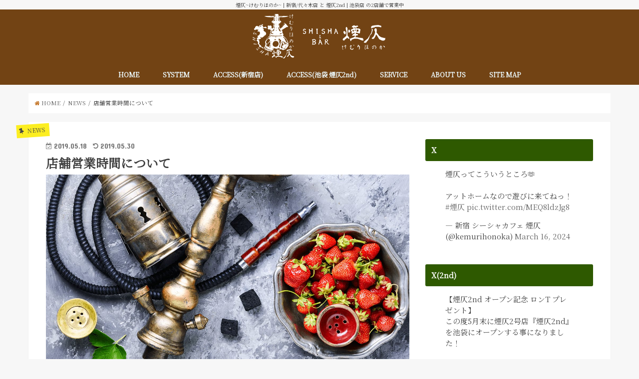

--- FILE ---
content_type: text/html; charset=UTF-8
request_url: https://kemuri-honoka.com/%E5%BA%97%E8%88%97%E5%96%B6%E6%A5%AD%E6%99%82%E9%96%93%E3%81%AB%E3%81%A4%E3%81%84%E3%81%A6/
body_size: 53747
content:
<!doctype html>
<!--[if lt IE 7]><html lang="ja"
	prefix="og: http://ogp.me/ns#"  class="no-js lt-ie9 lt-ie8 lt-ie7"><![endif]-->
<!--[if (IE 7)&!(IEMobile)]><html lang="ja"
	prefix="og: http://ogp.me/ns#"  class="no-js lt-ie9 lt-ie8"><![endif]-->
<!--[if (IE 8)&!(IEMobile)]><html lang="ja"
	prefix="og: http://ogp.me/ns#"  class="no-js lt-ie9"><![endif]-->
<!--[if gt IE 8]><!--> <html lang="ja"
	prefix="og: http://ogp.me/ns#"  class="no-js"><!--<![endif]-->

<head>
<meta charset="utf-8">
<meta http-equiv="X-UA-Compatible" content="IE=edge">
<title>店舗営業時間について | 煙仄~けむりほのか~ | 新宿/代々木/池袋の水タバコ専門店</title>
<meta name="HandheldFriendly" content="True">
<meta name="MobileOptimized" content="320">
<meta name="viewport" content="width=device-width, initial-scale=1"/>
	
<link rel="icon" href="http://kemuri-honoka.com/wp/wp-content/uploads/2019/05/ロゴ.png">
<link rel="pingback" href="https://kemuri-honoka.com/wp/xmlrpc.php">

<!--[if IE]>
<![endif]-->
<!--[if lt IE 9]>
<script src="//html5shiv.googlecode.com/svn/trunk/html5.js"></script>
<script src="//css3-mediaqueries-js.googlecode.com/svn/trunk/css3-mediaqueries.js"></script>
<![endif]-->




<!-- All in One SEO Pack 2.12.1 by Michael Torbert of Semper Fi Web Design[547,599] -->
<link rel="canonical" href="https://kemuri-honoka.com/店舗営業時間について/" />
<meta property="og:title" content="店舗営業時間について | 煙仄~けむりほのか~ | 新宿/代々木/池袋の水タバコ専門店" />
<meta property="og:type" content="article" />
<meta property="og:url" content="https://kemuri-honoka.com/店舗営業時間について/" />
<meta property="og:image" content="https://kemuri-honoka.com/wp/wp-content/plugins/all-in-one-seo-pack/images/default-user-image.png" />
<meta property="og:site_name" content="kemuri_honoka" />
<meta property="og:description" content="煙灰~けむりほのか~は以下の時間に営業致します。 臨時に営業時間の変更がある際には当サイトと、Twitterにて告知致します。 ◼︎月曜〜木曜/日曜 14:00 OPEN23:00 LAST ORDER23:30 CLOSE ◼︎金曜/土曜14:00 OPEN04:00 LAST ORDER04:30 CLOSE" />
<meta property="article:published_time" content="2019-05-18T10:25:37Z" />
<meta property="article:modified_time" content="2019-05-30T13:02:06Z" />
<meta name="twitter:card" content="summary" />
<meta name="twitter:site" content="@kemuri_honoka" />
<meta name="twitter:domain" content="https://twitter.com/kemuri_honoka" />
<meta name="twitter:title" content="店舗営業時間について | 煙仄~けむりほのか~ | 新宿/代々木/池袋の水タバコ専門店" />
<meta name="twitter:description" content="煙灰~けむりほのか~は以下の時間に営業致します。 臨時に営業時間の変更がある際には当サイトと、Twitterにて告知致します。 ◼︎月曜〜木曜/日曜 14:00 OPEN23:00 LAST ORDER23:30 CLOSE ◼︎金曜/土曜14:00 OPEN04:00 LAST ORDER04:30 CLOSE" />
<meta name="twitter:image" content="https://kemuri-honoka.com/wp/wp-content/plugins/all-in-one-seo-pack/images/default-user-image.png" />
<meta itemprop="image" content="https://kemuri-honoka.com/wp/wp-content/plugins/all-in-one-seo-pack/images/default-user-image.png" />
			<script type="text/javascript" >
				window.ga=window.ga||function(){(ga.q=ga.q||[]).push(arguments)};ga.l=+new Date;
				ga('create', 'UA-139390206-2', 'auto');
				// Plugins
				
				ga('send', 'pageview');
			</script>
			<script async src="https://www.google-analytics.com/analytics.js"></script>
			<!-- /all in one seo pack -->
<link rel='dns-prefetch' href='//ajax.googleapis.com' />
<link rel='dns-prefetch' href='//fonts.googleapis.com' />
<link rel='dns-prefetch' href='//maxcdn.bootstrapcdn.com' />
<link rel='dns-prefetch' href='//s.w.org' />
<link rel="alternate" type="application/rss+xml" title="煙仄~けむりほのか~ | 新宿/代々木/池袋の水タバコ専門店 &raquo; フィード" href="https://kemuri-honoka.com/feed/" />
<link rel="alternate" type="application/rss+xml" title="煙仄~けむりほのか~ | 新宿/代々木/池袋の水タバコ専門店 &raquo; コメントフィード" href="https://kemuri-honoka.com/comments/feed/" />
		<script type="text/javascript">
			window._wpemojiSettings = {"baseUrl":"https:\/\/s.w.org\/images\/core\/emoji\/11\/72x72\/","ext":".png","svgUrl":"https:\/\/s.w.org\/images\/core\/emoji\/11\/svg\/","svgExt":".svg","source":{"concatemoji":"https:\/\/kemuri-honoka.com\/wp\/wp-includes\/js\/wp-emoji-release.min.js"}};
			!function(e,a,t){var n,r,o,i=a.createElement("canvas"),p=i.getContext&&i.getContext("2d");function s(e,t){var a=String.fromCharCode;p.clearRect(0,0,i.width,i.height),p.fillText(a.apply(this,e),0,0);e=i.toDataURL();return p.clearRect(0,0,i.width,i.height),p.fillText(a.apply(this,t),0,0),e===i.toDataURL()}function c(e){var t=a.createElement("script");t.src=e,t.defer=t.type="text/javascript",a.getElementsByTagName("head")[0].appendChild(t)}for(o=Array("flag","emoji"),t.supports={everything:!0,everythingExceptFlag:!0},r=0;r<o.length;r++)t.supports[o[r]]=function(e){if(!p||!p.fillText)return!1;switch(p.textBaseline="top",p.font="600 32px Arial",e){case"flag":return s([55356,56826,55356,56819],[55356,56826,8203,55356,56819])?!1:!s([55356,57332,56128,56423,56128,56418,56128,56421,56128,56430,56128,56423,56128,56447],[55356,57332,8203,56128,56423,8203,56128,56418,8203,56128,56421,8203,56128,56430,8203,56128,56423,8203,56128,56447]);case"emoji":return!s([55358,56760,9792,65039],[55358,56760,8203,9792,65039])}return!1}(o[r]),t.supports.everything=t.supports.everything&&t.supports[o[r]],"flag"!==o[r]&&(t.supports.everythingExceptFlag=t.supports.everythingExceptFlag&&t.supports[o[r]]);t.supports.everythingExceptFlag=t.supports.everythingExceptFlag&&!t.supports.flag,t.DOMReady=!1,t.readyCallback=function(){t.DOMReady=!0},t.supports.everything||(n=function(){t.readyCallback()},a.addEventListener?(a.addEventListener("DOMContentLoaded",n,!1),e.addEventListener("load",n,!1)):(e.attachEvent("onload",n),a.attachEvent("onreadystatechange",function(){"complete"===a.readyState&&t.readyCallback()})),(n=t.source||{}).concatemoji?c(n.concatemoji):n.wpemoji&&n.twemoji&&(c(n.twemoji),c(n.wpemoji)))}(window,document,window._wpemojiSettings);
		</script>
		<style type="text/css">
img.wp-smiley,
img.emoji {
	display: inline !important;
	border: none !important;
	box-shadow: none !important;
	height: 1em !important;
	width: 1em !important;
	margin: 0 .07em !important;
	vertical-align: -0.1em !important;
	background: none !important;
	padding: 0 !important;
}
</style>
<link rel='stylesheet' id='wp-block-library-css'  href='https://kemuri-honoka.com/wp/wp-includes/css/dist/block-library/style.min.css' type='text/css' media='all' />
<link rel='stylesheet' id='style-css'  href='https://kemuri-honoka.com/wp/wp-content/themes/jstork/style.css' type='text/css' media='all' />
<link rel='stylesheet' id='child-style-css'  href='https://kemuri-honoka.com/wp/wp-content/themes/jstork_custom/style.css' type='text/css' media='all' />
<link rel='stylesheet' id='slick-css'  href='https://kemuri-honoka.com/wp/wp-content/themes/jstork/library/css/slick.css' type='text/css' media='all' />
<link rel='stylesheet' id='shortcode-css'  href='https://kemuri-honoka.com/wp/wp-content/themes/jstork/library/css/shortcode.css' type='text/css' media='all' />
<link rel='stylesheet' id='gf_Concert-css'  href='//fonts.googleapis.com/css?family=Concert+One' type='text/css' media='all' />
<link rel='stylesheet' id='gf_Lato-css'  href='//fonts.googleapis.com/css?family=Lato' type='text/css' media='all' />
<link rel='stylesheet' id='fontawesome-css'  href='//maxcdn.bootstrapcdn.com/font-awesome/4.6.0/css/font-awesome.min.css' type='text/css' media='all' />
<link rel='stylesheet' id='remodal-css'  href='https://kemuri-honoka.com/wp/wp-content/themes/jstork/library/css/remodal.css' type='text/css' media='all' />
<script type='text/javascript' src='//ajax.googleapis.com/ajax/libs/jquery/1.12.4/jquery.min.js'></script>
<link rel='https://api.w.org/' href='https://kemuri-honoka.com/wp-json/' />
<link rel="EditURI" type="application/rsd+xml" title="RSD" href="https://kemuri-honoka.com/wp/xmlrpc.php?rsd" />
<link rel="wlwmanifest" type="application/wlwmanifest+xml" href="https://kemuri-honoka.com/wp/wp-includes/wlwmanifest.xml" /> 
<link rel='prev' title='店舗開店準備中' href='https://kemuri-honoka.com/kaiten_soon/' />
<link rel='next' title='シーシャ(水タバコ)の歴史' href='https://kemuri-honoka.com/%e6%b0%b4%e3%82%bf%e3%83%90%e3%82%b3%e3%81%ae%e6%ad%b4%e5%8f%b2/' />

<link rel='shortlink' href='https://kemuri-honoka.com/?p=98' />
<link rel="alternate" type="application/json+oembed" href="https://kemuri-honoka.com/wp-json/oembed/1.0/embed?url=https%3A%2F%2Fkemuri-honoka.com%2F%25e5%25ba%2597%25e8%2588%2597%25e5%2596%25b6%25e6%25a5%25ad%25e6%2599%2582%25e9%2596%2593%25e3%2581%25ab%25e3%2581%25a4%25e3%2581%2584%25e3%2581%25a6%2F" />
<link rel="alternate" type="text/xml+oembed" href="https://kemuri-honoka.com/wp-json/oembed/1.0/embed?url=https%3A%2F%2Fkemuri-honoka.com%2F%25e5%25ba%2597%25e8%2588%2597%25e5%2596%25b6%25e6%25a5%25ad%25e6%2599%2582%25e9%2596%2593%25e3%2581%25ab%25e3%2581%25a4%25e3%2581%2584%25e3%2581%25a6%2F&#038;format=xml" />
<style type="text/css">
body{color: #3E3E3E;}
a,#breadcrumb li a i{color: #c4772b;}
a:hover{color: #E69B9B;}
.article-footer .post-categories li a,.article-footer .tags a{  background: #c4772b;  border:1px solid #c4772b;}
.article-footer .tags a{color:#c4772b; background: none;}
.article-footer .post-categories li a:hover,.article-footer .tags a:hover{ background:#E69B9B;  border-color:#E69B9B;}
input[type="text"],input[type="password"],input[type="datetime"],input[type="datetime-local"],input[type="date"],input[type="month"],input[type="time"],input[type="week"],input[type="number"],input[type="email"],input[type="url"],input[type="search"],input[type="tel"],input[type="color"],select,textarea,.field { background-color: #ffffff;}
/*ヘッダー*/
.header{color: #ffffff;}
.header.bg,.header #inner-header,.menu-sp{background: #724314;}
#logo a{color: #eeee22;}
#g_nav .nav li a,.nav_btn,.menu-sp a,.menu-sp a,.menu-sp > ul:after{color: #edf9fc;}
#logo a:hover,#g_nav .nav li a:hover,.nav_btn:hover{color:#eeeeee;}
@media only screen and (min-width: 768px) {
.nav > li > a:after{background: #eeeeee;}
.nav ul {background: #724314;}
#g_nav .nav li ul.sub-menu li a{color: #f7f7f7;}
}
@media only screen and (max-width: 1165px) {
.site_description{
background: #724314;
color: #ffffff;
}
}
/*メインエリア*/
#inner-content{background: #ffffff}
.top-post-list .post-list:before{background: #c4772b;}
.widget li a:after{color: #c4772b;}
/* 投稿ページ見出し */
.entry-content h2,.widgettitle{background: #2e5900; color: #ffffff;}
.entry-content h3{border-color: #2e5900;}
.h_boader .entry-content h2{border-color: #2e5900; color: #3E3E3E;}
.h_balloon .entry-content h2:after{border-top-color: #2e5900;}
/* リスト要素 */
.entry-content ul li:before{ background: #2e5900;}
.entry-content ol li:before{ background: #2e5900;}
/* カテゴリーラベル */
.post-list-card .post-list .eyecatch .cat-name,.top-post-list .post-list .eyecatch .cat-name,.byline .cat-name,.single .authorbox .author-newpost li .cat-name,.related-box li .cat-name,.carouselwrap .cat-name,.eyecatch .cat-name{background: #fcee21; color:  #444444;}
/* ランキングバッジ */
ul.wpp-list li a:before{background: #2e5900; color: #ffffff;}
/* アーカイブのボタン */
.readmore a{border:1px solid #c4772b;color:#c4772b;}
.readmore a:hover{background:#c4772b;color:#fff;}
/* ボタンの色 */
.btn-wrap a{background: #c4772b;border: 1px solid #c4772b;}
.btn-wrap a:hover{background: #E69B9B;border-color: #E69B9B;}
.btn-wrap.simple a{border:1px solid #c4772b;color:#c4772b;}
.btn-wrap.simple a:hover{background:#c4772b;}
/* コメント */
.blue-btn, .comment-reply-link, #submit { background-color: #c4772b; }
.blue-btn:hover, .comment-reply-link:hover, #submit:hover, .blue-btn:focus, .comment-reply-link:focus, #submit:focus {background-color: #E69B9B; }
/* サイドバー */
#sidebar1{color: #444444;}
.widget a{text-decoration:none; color:#666666;}
.widget a:hover{color:#999999;}
/*フッター*/
#footer-top.bg,#footer-top .inner,.cta-inner{background-color: #724314; color: #ffffff;}
.footer a,#footer-top a{color: #f7f7f7;}
#footer-top .widgettitle{color: #ffffff;}
.footer.bg,.footer .inner {background-color: #724314;color: #ffffff;}
.footer-links li a:before{ color: #724314;}
/* ページネーション */
.pagination a, .pagination span,.page-links a{border-color: #c4772b; color: #c4772b;}
.pagination .current,.pagination .current:hover,.page-links ul > li > span{background-color: #c4772b; border-color: #c4772b;}
.pagination a:hover, .pagination a:focus,.page-links a:hover, .page-links a:focus{background-color: #c4772b; color: #fff;}
</style>
<link rel="icon" href="https://kemuri-honoka.com/wp/wp-content/uploads/2019/05/cropped-ssa-32x32.png" sizes="32x32" />
<link rel="icon" href="https://kemuri-honoka.com/wp/wp-content/uploads/2019/05/cropped-ssa-192x192.png" sizes="192x192" />
<link rel="apple-touch-icon-precomposed" href="https://kemuri-honoka.com/wp/wp-content/uploads/2019/05/cropped-ssa-180x180.png" />
<meta name="msapplication-TileImage" content="https://kemuri-honoka.com/wp/wp-content/uploads/2019/05/cropped-ssa-270x270.png" />
		<style type="text/css" id="wp-custom-css">
			/* 画像に影を付ける*/
img.dropshadow {
box-shadow: 0px 0px 4px #ccc;
width:99%;
margin:0 auto;
}

body {
font-family: 'Noto Serif JP', serif;
}		</style>
	</head>

<body class="post-template-default single single-post postid-98 single-format-standard">
<div id="container" class=" sidebarright ">

<p class="site_description">煙仄~けむりほのか~ | 新宿/代々木店 と 煙仄2nd | 池袋店 の2店舗で営業中</p><header class="header animated fadeIn bg headercenter" role="banner">
<div id="inner-header" class="wrap cf">
<div id="logo" class="gf fs_m">
<p class="h1 img"><a href="https://kemuri-honoka.com"><img src="http://kemuri-honoka.com/wp/wp-content/uploads/2019/05/main_02.png" alt="煙仄~けむりほのか~ | 新宿/代々木/池袋の水タバコ専門店"></a></p>
</div>

<nav id="g_nav" role="navigation">

<ul id="menu-menu1" class="nav top-nav cf"><li id="menu-item-85" class="menu-item menu-item-type-custom menu-item-object-custom menu-item-home menu-item-85"><a href="http://kemuri-honoka.com">HOME<span class="gf"></span></a></li>
<li id="menu-item-70" class="menu-item menu-item-type-post_type menu-item-object-page menu-item-70"><a href="https://kemuri-honoka.com/system/">SYSTEM<span class="gf"></span></a></li>
<li id="menu-item-71" class="menu-item menu-item-type-post_type menu-item-object-page menu-item-71"><a href="https://kemuri-honoka.com/access/">ACCESS(新宿店)<span class="gf"></span></a></li>
<li id="menu-item-257" class="menu-item menu-item-type-post_type menu-item-object-page menu-item-257"><a href="https://kemuri-honoka.com/access%e6%b1%a0%e8%a2%8b-%e7%85%99%e4%bb%842nd/">ACCESS(池袋 煙仄2nd)<span class="gf"></span></a></li>
<li id="menu-item-228" class="menu-item menu-item-type-post_type menu-item-object-page menu-item-228"><a href="https://kemuri-honoka.com/service/">SERVICE<span class="gf"></span></a></li>
<li id="menu-item-69" class="menu-item menu-item-type-post_type menu-item-object-page menu-item-69"><a href="https://kemuri-honoka.com/about-us/">ABOUT US<span class="gf"></span></a></li>
<li id="menu-item-72" class="menu-item menu-item-type-post_type menu-item-object-page menu-item-72"><a href="https://kemuri-honoka.com/site-map/">SITE MAP<span class="gf"></span></a></li>
</ul></nav>

<a href="#spnavi" data-remodal-target="spnavi" class="nav_btn"><span class="text gf">menu</span></a>


</div>
</header>


<div class="remodal" data-remodal-id="spnavi" data-remodal-options="hashTracking:false">
<button data-remodal-action="close" class="remodal-close"><span class="text gf">CLOSE</span></button>
<ul id="menu-menu1-1" class="sp_g_nav nav top-nav cf"><li class="menu-item menu-item-type-custom menu-item-object-custom menu-item-home menu-item-85"><a href="http://kemuri-honoka.com">HOME<span class="gf"></span></a></li>
<li class="menu-item menu-item-type-post_type menu-item-object-page menu-item-70"><a href="https://kemuri-honoka.com/system/">SYSTEM<span class="gf"></span></a></li>
<li class="menu-item menu-item-type-post_type menu-item-object-page menu-item-71"><a href="https://kemuri-honoka.com/access/">ACCESS(新宿店)<span class="gf"></span></a></li>
<li class="menu-item menu-item-type-post_type menu-item-object-page menu-item-257"><a href="https://kemuri-honoka.com/access%e6%b1%a0%e8%a2%8b-%e7%85%99%e4%bb%842nd/">ACCESS(池袋 煙仄2nd)<span class="gf"></span></a></li>
<li class="menu-item menu-item-type-post_type menu-item-object-page menu-item-228"><a href="https://kemuri-honoka.com/service/">SERVICE<span class="gf"></span></a></li>
<li class="menu-item menu-item-type-post_type menu-item-object-page menu-item-69"><a href="https://kemuri-honoka.com/about-us/">ABOUT US<span class="gf"></span></a></li>
<li class="menu-item menu-item-type-post_type menu-item-object-page menu-item-72"><a href="https://kemuri-honoka.com/site-map/">SITE MAP<span class="gf"></span></a></li>
</ul><button data-remodal-action="close" class="remodal-close"><span class="text gf">CLOSE</span></button>
</div>












<div id="breadcrumb" class="breadcrumb inner wrap cf"><ul><li itemscope itemtype="//data-vocabulary.org/Breadcrumb"><a href="https://kemuri-honoka.com/" itemprop="url"><i class="fa fa-home"></i><span itemprop="title"> HOME</span></a></li><li itemscope itemtype="//data-vocabulary.org/Breadcrumb"><a href="https://kemuri-honoka.com/category/news/" itemprop="url"><span itemprop="title">NEWS</span></a></li><li>店舗営業時間について</li></ul></div>
<div id="content">
<div id="inner-content" class="wrap cf">

<main id="main" class="m-all t-all d-5of7 cf" role="main">
<article id="post-98" class="post-98 post type-post status-publish format-standard has-post-thumbnail hentry category-news article cf" role="article">
<header class="article-header entry-header">
<p class="byline entry-meta vcard cf">
<span class="cat-name cat-id-4">NEWS</span><time class="date gf entry-date updated">2019.05.18</time>
<time class="date gf entry-date undo updated" datetime="2019-05-30">2019.05.30</time>
<span class="writer name author"><span class="fn">wpmaster</span></span>
</p>

<h1 class="entry-title single-title" itemprop="headline" rel="bookmark">店舗営業時間について</h1>

<figure class="eyecatch">
<img width="1366" height="768" src="https://kemuri-honoka.com/wp/wp-content/uploads/2019/05/ko.jpg" class="attachment-post-thumbnail size-post-thumbnail wp-post-image" alt="" srcset="https://kemuri-honoka.com/wp/wp-content/uploads/2019/05/ko.jpg 1366w, https://kemuri-honoka.com/wp/wp-content/uploads/2019/05/ko-300x169.jpg 300w, https://kemuri-honoka.com/wp/wp-content/uploads/2019/05/ko-768x432.jpg 768w, https://kemuri-honoka.com/wp/wp-content/uploads/2019/05/ko-1024x576.jpg 1024w" sizes="(max-width: 1366px) 100vw, 1366px" /></figure>
</header>



<section class="entry-content cf">



<p>煙灰~けむりほのか~は以下の時間に営業致します。</p>



<p>臨時に営業時間の変更がある際には当サイトと、Twitterにて告知致します。</p>



<p>◼︎月曜〜木曜/日曜&nbsp;<br>14:00 OPEN<br>23:00 LAST ORDER<br>23:30 CLOSE</p>



<p>◼︎金曜/土曜<br>14:00 OPEN<br>04:00 LAST ORDER<br>04:30 CLOSE</p>


</section>


<footer class="article-footer">
<ul class="post-categories">
	<li><a href="https://kemuri-honoka.com/category/news/" rel="category tag">NEWS</a></li></ul></footer>









</article>

<div class="np-post">
<div class="navigation">
<div class="prev np-post-list">
<a href="https://kemuri-honoka.com/%e6%b0%b4%e3%82%bf%e3%83%90%e3%82%b3%e3%81%ae%e6%ad%b4%e5%8f%b2/" class="cf">
<figure class="eyecatch"><img width="150" height="150" src="https://kemuri-honoka.com/wp/wp-content/uploads/2019/05/ko-150x150.jpg" class="attachment-thumbnail size-thumbnail wp-post-image" alt="" /></figure>
<span class="ttl">シーシャ(水タバコ)の歴史</span>
</a>
</div>

<div class="next np-post-list">
<a href="https://kemuri-honoka.com/kaiten_soon/" class="cf">
<span class="ttl">店舗開店準備中</span>
<figure class="eyecatch"><img width="150" height="150" src="https://kemuri-honoka.com/wp/wp-content/uploads/2019/05/ko-150x150.jpg" class="attachment-thumbnail size-thumbnail wp-post-image" alt="" /></figure>
</a>
</div>
</div>
</div>

  <div class="related-box original-related wow animated fadeIn cf">
    <div class="inbox">
	    <h2 class="related-h h_ttl"><span class="gf">RECOMMEND</span>こちらの記事も人気です。</h2>
		    <div class="related-post">
				<ul class="related-list cf">

  	        <li rel="bookmark" title="店舗開店準備中">
		        <a href="https://kemuri-honoka.com/kaiten_soon/" rel=\"bookmark" title="店舗開店準備中" class="title">
		        	<figure class="eyecatch">
	        	                <img width="300" height="200" src="https://kemuri-honoka.com/wp/wp-content/uploads/2019/05/ko-300x200.jpg" class="attachment-post-thum size-post-thum wp-post-image" alt="" />	        	        		<span class="cat-name">NEWS</span>
		            </figure>
					<time class="date gf">2019.5.11</time>
					<h3 class="ttl">
						店舗開店準備中					</h3>
				</a>
	        </li>
  	        <li rel="bookmark" title="🎉New journey　煙仄2nd🎉">
		        <a href="https://kemuri-honoka.com/new-journey-%e7%85%99%e4%bb%842nd/" rel=\"bookmark" title="🎉New journey　煙仄2nd🎉" class="title">
		        	<figure class="eyecatch">
	        	                <img width="300" height="200" src="https://kemuri-honoka.com/wp/wp-content/uploads/2019/05/ko-300x200.jpg" class="attachment-post-thum size-post-thum wp-post-image" alt="" />	        	        		<span class="cat-name">NEWS</span>
		            </figure>
					<time class="date gf">2024.5.28</time>
					<h3 class="ttl">
						🎉New journey　煙仄2nd🎉					</h3>
				</a>
	        </li>
  	        <li rel="bookmark" title="シーシャ(水タバコ)の歴史">
		        <a href="https://kemuri-honoka.com/%e6%b0%b4%e3%82%bf%e3%83%90%e3%82%b3%e3%81%ae%e6%ad%b4%e5%8f%b2/" rel=\"bookmark" title="シーシャ(水タバコ)の歴史" class="title">
		        	<figure class="eyecatch">
	        	                <img width="300" height="200" src="https://kemuri-honoka.com/wp/wp-content/uploads/2019/05/ko-300x200.jpg" class="attachment-post-thum size-post-thum wp-post-image" alt="" />	        	        		<span class="cat-name">NEWS</span>
		            </figure>
					<time class="date gf">2023.5.18</time>
					<h3 class="ttl">
						シーシャ(水タバコ)の歴史					</h3>
				</a>
	        </li>
  	        <li rel="bookmark" title="初めてのシーシャ：楽しみ方＆基本知識">
		        <a href="https://kemuri-honoka.com/%e5%88%9d%e3%82%81%e3%81%a6%e3%81%ae%e3%82%b7%e3%83%bc%e3%82%b7%e3%83%a3%ef%bc%9a%e6%a5%bd%e3%81%97%e3%81%bf%e6%96%b9%ef%bc%86%e5%9f%ba%e6%9c%ac%e7%9f%a5%e8%ad%98/" rel=\"bookmark" title="初めてのシーシャ：楽しみ方＆基本知識" class="title">
		        	<figure class="eyecatch">
	        	                <img width="300" height="200" src="https://kemuri-honoka.com/wp/wp-content/uploads/2019/05/ko-300x200.jpg" class="attachment-post-thum size-post-thum wp-post-image" alt="" />	        	        		<span class="cat-name">NEWS</span>
		            </figure>
					<time class="date gf">2024.3.25</time>
					<h3 class="ttl">
						初めてのシーシャ：楽しみ方＆基本知識					</h3>
				</a>
	        </li>
  	        <li rel="bookmark" title="営業時間の変更について">
		        <a href="https://kemuri-honoka.com/%e5%96%b6%e6%a5%ad%e6%99%82%e9%96%93%e3%81%ae%e5%a4%89%e6%9b%b4%e3%81%ab%e3%81%a4%e3%81%84%e3%81%a6/" rel=\"bookmark" title="営業時間の変更について" class="title">
		        	<figure class="eyecatch">
	        	                <img width="300" height="200" src="https://kemuri-honoka.com/wp/wp-content/uploads/2019/05/ko-300x200.jpg" class="attachment-post-thum size-post-thum wp-post-image" alt="" />	        	        		<span class="cat-name">NEWS</span>
		            </figure>
					<time class="date gf">2023.9.8</time>
					<h3 class="ttl">
						営業時間の変更について					</h3>
				</a>
	        </li>
  
  			</ul>
	    </div>
    </div>
</div>
  
<div class="authorbox wow animated fadeIn" data-wow-delay="0.5s">
</div>
</main>
<div id="sidebar1" class="sidebar m-all t-all d-2of7 cf" role="complementary">

<div id="custom_html-11" class="widget_text widget widget_custom_html"><h4 class="widgettitle"><span>X</span></h4><div class="textwidget custom-html-widget"><blockquote class="twitter-tweet" data-media-max-width="560"><p lang="ja" dir="ltr">煙仄ってこういうところ🫶<br><br>アットホームなので遊びに来てねっ！<a href="https://twitter.com/hashtag/%E7%85%99%E4%BB%84?src=hash&amp;ref_src=twsrc%5Etfw">#煙仄</a> <a href="https://t.co/MEQ8ldzJg8">pic.twitter.com/MEQ8ldzJg8</a></p>&mdash; 新宿 シーシャカフェ 煙仄 (@kemurihonoka) <a href="https://twitter.com/kemurihonoka/status/1768990879602401380?ref_src=twsrc%5Etfw">March 16, 2024</a></blockquote> <script async src="https://platform.twitter.com/widgets.js" charset="utf-8"></script></div></div><div id="custom_html-17" class="widget_text widget widget_custom_html"><h4 class="widgettitle"><span>X(2nd)</span></h4><div class="textwidget custom-html-widget"><blockquote class="twitter-tweet"><p lang="ja" dir="ltr">【煙仄2nd オープン記念 ロンT プレゼント】<br>この度5月末に煙仄2号店『煙仄2nd』を池袋にオープンする事になりました！<br><br>応募方法:フォロー&amp;リポスト<br><br>煙仄2nd ロンT計2名様にプレゼント！<br><br>オーナーの好きな世界観全開です<br><br>※サイズ→M/L/XL/XXL <br>カラー→ブラック/ホワイト<br>サイズ・カラー　選択可 <a href="https://t.co/tMVEAQxReq">pic.twitter.com/tMVEAQxReq</a></p>&mdash; 池袋 シーシャカフェ 煙仄 2nd 【5月末オープン予定】 (@kemurihonoka2nd) <a href="https://twitter.com/kemurihonoka2nd/status/1785615482529390936?ref_src=twsrc%5Etfw">May 1, 2024</a></blockquote> <script async src="https://platform.twitter.com/widgets.js" charset="utf-8"></script></div></div><div id="custom_html-16" class="widget_text widget widget_custom_html"><h4 class="widgettitle"><span>instagram</span></h4><div class="textwidget custom-html-widget"><blockquote class="instagram-media" data-instgrm-permalink="https://www.instagram.com/p/C6LCpaFy9WL/?utm_source=ig_embed&amp;utm_campaign=loading" data-instgrm-version="14" style=" background:#FFF; border:0; border-radius:3px; box-shadow:0 0 1px 0 rgba(0,0,0,0.5),0 1px 10px 0 rgba(0,0,0,0.15); margin: 1px; max-width:540px; min-width:326px; padding:0; width:99.375%; width:-webkit-calc(100% - 2px); width:calc(100% - 2px);"><div style="padding:16px;"> <a href="https://www.instagram.com/p/C6LCpaFy9WL/?utm_source=ig_embed&amp;utm_campaign=loading" style=" background:#FFFFFF; line-height:0; padding:0 0; text-align:center; text-decoration:none; width:100%;" target="_blank"> <div style=" display: flex; flex-direction: row; align-items: center;"> <div style="background-color: #F4F4F4; border-radius: 50%; flex-grow: 0; height: 40px; margin-right: 14px; width: 40px;"></div> <div style="display: flex; flex-direction: column; flex-grow: 1; justify-content: center;"> <div style=" background-color: #F4F4F4; border-radius: 4px; flex-grow: 0; height: 14px; margin-bottom: 6px; width: 100px;"></div> <div style=" background-color: #F4F4F4; border-radius: 4px; flex-grow: 0; height: 14px; width: 60px;"></div></div></div><div style="padding: 19% 0;"></div> <div style="display:block; height:50px; margin:0 auto 12px; width:50px;"><svg width="50px" height="50px"  version="1.1" xmlns="https://www.w3.org/2000/svg" xmlns:xlink="https://www.w3.org/1999/xlink"><g stroke="none" stroke-width="1" fill="none" fill-rule="evenodd"><g transform="translate(-511.000000, -20.000000)" fill="#000000"><g><path d="M556.869,30.41 C554.814,30.41 553.148,32.076 553.148,34.131 C553.148,36.186 554.814,37.852 556.869,37.852 C558.924,37.852 560.59,36.186 560.59,34.131 C560.59,32.076 558.924,30.41 556.869,30.41 M541,60.657 C535.114,60.657 530.342,55.887 530.342,50 C530.342,44.114 535.114,39.342 541,39.342 C546.887,39.342 551.658,44.114 551.658,50 C551.658,55.887 546.887,60.657 541,60.657 M541,33.886 C532.1,33.886 524.886,41.1 524.886,50 C524.886,58.899 532.1,66.113 541,66.113 C549.9,66.113 557.115,58.899 557.115,50 C557.115,41.1 549.9,33.886 541,33.886 M565.378,62.101 C565.244,65.022 564.756,66.606 564.346,67.663 C563.803,69.06 563.154,70.057 562.106,71.106 C561.058,72.155 560.06,72.803 558.662,73.347 C557.607,73.757 556.021,74.244 553.102,74.378 C549.944,74.521 548.997,74.552 541,74.552 C533.003,74.552 532.056,74.521 528.898,74.378 C525.979,74.244 524.393,73.757 523.338,73.347 C521.94,72.803 520.942,72.155 519.894,71.106 C518.846,70.057 518.197,69.06 517.654,67.663 C517.244,66.606 516.755,65.022 516.623,62.101 C516.479,58.943 516.448,57.996 516.448,50 C516.448,42.003 516.479,41.056 516.623,37.899 C516.755,34.978 517.244,33.391 517.654,32.338 C518.197,30.938 518.846,29.942 519.894,28.894 C520.942,27.846 521.94,27.196 523.338,26.654 C524.393,26.244 525.979,25.756 528.898,25.623 C532.057,25.479 533.004,25.448 541,25.448 C548.997,25.448 549.943,25.479 553.102,25.623 C556.021,25.756 557.607,26.244 558.662,26.654 C560.06,27.196 561.058,27.846 562.106,28.894 C563.154,29.942 563.803,30.938 564.346,32.338 C564.756,33.391 565.244,34.978 565.378,37.899 C565.522,41.056 565.552,42.003 565.552,50 C565.552,57.996 565.522,58.943 565.378,62.101 M570.82,37.631 C570.674,34.438 570.167,32.258 569.425,30.349 C568.659,28.377 567.633,26.702 565.965,25.035 C564.297,23.368 562.623,22.342 560.652,21.575 C558.743,20.834 556.562,20.326 553.369,20.18 C550.169,20.033 549.148,20 541,20 C532.853,20 531.831,20.033 528.631,20.18 C525.438,20.326 523.257,20.834 521.349,21.575 C519.376,22.342 517.703,23.368 516.035,25.035 C514.368,26.702 513.342,28.377 512.574,30.349 C511.834,32.258 511.326,34.438 511.181,37.631 C511.035,40.831 511,41.851 511,50 C511,58.147 511.035,59.17 511.181,62.369 C511.326,65.562 511.834,67.743 512.574,69.651 C513.342,71.625 514.368,73.296 516.035,74.965 C517.703,76.634 519.376,77.658 521.349,78.425 C523.257,79.167 525.438,79.673 528.631,79.82 C531.831,79.965 532.853,80.001 541,80.001 C549.148,80.001 550.169,79.965 553.369,79.82 C556.562,79.673 558.743,79.167 560.652,78.425 C562.623,77.658 564.297,76.634 565.965,74.965 C567.633,73.296 568.659,71.625 569.425,69.651 C570.167,67.743 570.674,65.562 570.82,62.369 C570.966,59.17 571,58.147 571,50 C571,41.851 570.966,40.831 570.82,37.631"></path></g></g></g></svg></div><div style="padding-top: 8px;"> <div style=" color:#3897f0; font-family:Arial,sans-serif; font-size:14px; font-style:normal; font-weight:550; line-height:18px;">この投稿をInstagramで見る</div></div><div style="padding: 12.5% 0;"></div> <div style="display: flex; flex-direction: row; margin-bottom: 14px; align-items: center;"><div> <div style="background-color: #F4F4F4; border-radius: 50%; height: 12.5px; width: 12.5px; transform: translateX(0px) translateY(7px);"></div> <div style="background-color: #F4F4F4; height: 12.5px; transform: rotate(-45deg) translateX(3px) translateY(1px); width: 12.5px; flex-grow: 0; margin-right: 14px; margin-left: 2px;"></div> <div style="background-color: #F4F4F4; border-radius: 50%; height: 12.5px; width: 12.5px; transform: translateX(9px) translateY(-18px);"></div></div><div style="margin-left: 8px;"> <div style=" background-color: #F4F4F4; border-radius: 50%; flex-grow: 0; height: 20px; width: 20px;"></div> <div style=" width: 0; height: 0; border-top: 2px solid transparent; border-left: 6px solid #f4f4f4; border-bottom: 2px solid transparent; transform: translateX(16px) translateY(-4px) rotate(30deg)"></div></div><div style="margin-left: auto;"> <div style=" width: 0px; border-top: 8px solid #F4F4F4; border-right: 8px solid transparent; transform: translateY(16px);"></div> <div style=" background-color: #F4F4F4; flex-grow: 0; height: 12px; width: 16px; transform: translateY(-4px);"></div> <div style=" width: 0; height: 0; border-top: 8px solid #F4F4F4; border-left: 8px solid transparent; transform: translateY(-4px) translateX(8px);"></div></div></div> <div style="display: flex; flex-direction: column; flex-grow: 1; justify-content: center; margin-bottom: 24px;"> <div style=" background-color: #F4F4F4; border-radius: 4px; flex-grow: 0; height: 14px; margin-bottom: 6px; width: 224px;"></div> <div style=" background-color: #F4F4F4; border-radius: 4px; flex-grow: 0; height: 14px; width: 144px;"></div></div></a><p style=" color:#c9c8cd; font-family:Arial,sans-serif; font-size:14px; line-height:17px; margin-bottom:0; margin-top:8px; overflow:hidden; padding:8px 0 7px; text-align:center; text-overflow:ellipsis; white-space:nowrap;"><a href="https://www.instagram.com/p/C6LCpaFy9WL/?utm_source=ig_embed&amp;utm_campaign=loading" style=" color:#c9c8cd; font-family:Arial,sans-serif; font-size:14px; font-style:normal; font-weight:normal; line-height:17px; text-decoration:none;" target="_blank">新宿 シーシャcafe煙仄(@shisha_kemurihonoka)がシェアした投稿</a></p></div></blockquote> <script async src="//www.instagram.com/embed.js"></script></div></div><div id="custom_html-19" class="widget_text widget widget_custom_html"><h4 class="widgettitle"><span>instagram(2nd)</span></h4><div class="textwidget custom-html-widget"><blockquote class="instagram-media" data-instgrm-permalink="https://www.instagram.com/p/C6_DqU4r61E/?utm_source=ig_embed&amp;utm_campaign=loading" data-instgrm-version="14" style=" background:#FFF; border:0; border-radius:3px; box-shadow:0 0 1px 0 rgba(0,0,0,0.5),0 1px 10px 0 rgba(0,0,0,0.15); margin: 1px; max-width:540px; min-width:326px; padding:0; width:99.375%; width:-webkit-calc(100% - 2px); width:calc(100% - 2px);"><div style="padding:16px;"> <a href="https://www.instagram.com/p/C6_DqU4r61E/?utm_source=ig_embed&amp;utm_campaign=loading" style=" background:#FFFFFF; line-height:0; padding:0 0; text-align:center; text-decoration:none; width:100%;" target="_blank"> <div style=" display: flex; flex-direction: row; align-items: center;"> <div style="background-color: #F4F4F4; border-radius: 50%; flex-grow: 0; height: 40px; margin-right: 14px; width: 40px;"></div> <div style="display: flex; flex-direction: column; flex-grow: 1; justify-content: center;"> <div style=" background-color: #F4F4F4; border-radius: 4px; flex-grow: 0; height: 14px; margin-bottom: 6px; width: 100px;"></div> <div style=" background-color: #F4F4F4; border-radius: 4px; flex-grow: 0; height: 14px; width: 60px;"></div></div></div><div style="padding: 19% 0;"></div> <div style="display:block; height:50px; margin:0 auto 12px; width:50px;"><svg width="50px" height="50px" version="1.1" xmlns="https://www.w3.org/2000/svg" xmlns:xlink="https://www.w3.org/1999/xlink"><g stroke="none" stroke-width="1" fill="none" fill-rule="evenodd"><g transform="translate(-511.000000, -20.000000)" fill="#000000"><g><path d="M556.869,30.41 C554.814,30.41 553.148,32.076 553.148,34.131 C553.148,36.186 554.814,37.852 556.869,37.852 C558.924,37.852 560.59,36.186 560.59,34.131 C560.59,32.076 558.924,30.41 556.869,30.41 M541,60.657 C535.114,60.657 530.342,55.887 530.342,50 C530.342,44.114 535.114,39.342 541,39.342 C546.887,39.342 551.658,44.114 551.658,50 C551.658,55.887 546.887,60.657 541,60.657 M541,33.886 C532.1,33.886 524.886,41.1 524.886,50 C524.886,58.899 532.1,66.113 541,66.113 C549.9,66.113 557.115,58.899 557.115,50 C557.115,41.1 549.9,33.886 541,33.886 M565.378,62.101 C565.244,65.022 564.756,66.606 564.346,67.663 C563.803,69.06 563.154,70.057 562.106,71.106 C561.058,72.155 560.06,72.803 558.662,73.347 C557.607,73.757 556.021,74.244 553.102,74.378 C549.944,74.521 548.997,74.552 541,74.552 C533.003,74.552 532.056,74.521 528.898,74.378 C525.979,74.244 524.393,73.757 523.338,73.347 C521.94,72.803 520.942,72.155 519.894,71.106 C518.846,70.057 518.197,69.06 517.654,67.663 C517.244,66.606 516.755,65.022 516.623,62.101 C516.479,58.943 516.448,57.996 516.448,50 C516.448,42.003 516.479,41.056 516.623,37.899 C516.755,34.978 517.244,33.391 517.654,32.338 C518.197,30.938 518.846,29.942 519.894,28.894 C520.942,27.846 521.94,27.196 523.338,26.654 C524.393,26.244 525.979,25.756 528.898,25.623 C532.057,25.479 533.004,25.448 541,25.448 C548.997,25.448 549.943,25.479 553.102,25.623 C556.021,25.756 557.607,26.244 558.662,26.654 C560.06,27.196 561.058,27.846 562.106,28.894 C563.154,29.942 563.803,30.938 564.346,32.338 C564.756,33.391 565.244,34.978 565.378,37.899 C565.522,41.056 565.552,42.003 565.552,50 C565.552,57.996 565.522,58.943 565.378,62.101 M570.82,37.631 C570.674,34.438 570.167,32.258 569.425,30.349 C568.659,28.377 567.633,26.702 565.965,25.035 C564.297,23.368 562.623,22.342 560.652,21.575 C558.743,20.834 556.562,20.326 553.369,20.18 C550.169,20.033 549.148,20 541,20 C532.853,20 531.831,20.033 528.631,20.18 C525.438,20.326 523.257,20.834 521.349,21.575 C519.376,22.342 517.703,23.368 516.035,25.035 C514.368,26.702 513.342,28.377 512.574,30.349 C511.834,32.258 511.326,34.438 511.181,37.631 C511.035,40.831 511,41.851 511,50 C511,58.147 511.035,59.17 511.181,62.369 C511.326,65.562 511.834,67.743 512.574,69.651 C513.342,71.625 514.368,73.296 516.035,74.965 C517.703,76.634 519.376,77.658 521.349,78.425 C523.257,79.167 525.438,79.673 528.631,79.82 C531.831,79.965 532.853,80.001 541,80.001 C549.148,80.001 550.169,79.965 553.369,79.82 C556.562,79.673 558.743,79.167 560.652,78.425 C562.623,77.658 564.297,76.634 565.965,74.965 C567.633,73.296 568.659,71.625 569.425,69.651 C570.167,67.743 570.674,65.562 570.82,62.369 C570.966,59.17 571,58.147 571,50 C571,41.851 570.966,40.831 570.82,37.631"></path></g></g></g></svg></div><div style="padding-top: 8px;"> <div style=" color:#3897f0; font-family:Arial,sans-serif; font-size:14px; font-style:normal; font-weight:550; line-height:18px;">この投稿をInstagramで見る</div></div><div style="padding: 12.5% 0;"></div> <div style="display: flex; flex-direction: row; margin-bottom: 14px; align-items: center;"><div> <div style="background-color: #F4F4F4; border-radius: 50%; height: 12.5px; width: 12.5px; transform: translateX(0px) translateY(7px);"></div> <div style="background-color: #F4F4F4; height: 12.5px; transform: rotate(-45deg) translateX(3px) translateY(1px); width: 12.5px; flex-grow: 0; margin-right: 14px; margin-left: 2px;"></div> <div style="background-color: #F4F4F4; border-radius: 50%; height: 12.5px; width: 12.5px; transform: translateX(9px) translateY(-18px);"></div></div><div style="margin-left: 8px;"> <div style=" background-color: #F4F4F4; border-radius: 50%; flex-grow: 0; height: 20px; width: 20px;"></div> <div style=" width: 0; height: 0; border-top: 2px solid transparent; border-left: 6px solid #f4f4f4; border-bottom: 2px solid transparent; transform: translateX(16px) translateY(-4px) rotate(30deg)"></div></div><div style="margin-left: auto;"> <div style=" width: 0px; border-top: 8px solid #F4F4F4; border-right: 8px solid transparent; transform: translateY(16px);"></div> <div style=" background-color: #F4F4F4; flex-grow: 0; height: 12px; width: 16px; transform: translateY(-4px);"></div> <div style=" width: 0; height: 0; border-top: 8px solid #F4F4F4; border-left: 8px solid transparent; transform: translateY(-4px) translateX(8px);"></div></div></div> <div style="display: flex; flex-direction: column; flex-grow: 1; justify-content: center; margin-bottom: 24px;"> <div style=" background-color: #F4F4F4; border-radius: 4px; flex-grow: 0; height: 14px; margin-bottom: 6px; width: 224px;"></div> <div style=" background-color: #F4F4F4; border-radius: 4px; flex-grow: 0; height: 14px; width: 144px;"></div></div></a><p style=" color:#c9c8cd; font-family:Arial,sans-serif; font-size:14px; line-height:17px; margin-bottom:0; margin-top:8px; overflow:hidden; padding:8px 0 7px; text-align:center; text-overflow:ellipsis; white-space:nowrap;"><a href="https://www.instagram.com/p/C6_DqU4r61E/?utm_source=ig_embed&amp;utm_campaign=loading" style=" color:#c9c8cd; font-family:Arial,sans-serif; font-size:14px; font-style:normal; font-weight:normal; line-height:17px; text-decoration:none;" target="_blank">池袋 シーシャcafe 煙仄 2nd(@shisha_kemurihonoka2nd)がシェアした投稿</a></p></div></blockquote> <script async src="//www.instagram.com/embed.js"></script></div></div>


</div></div>
</div>
<div id="page-top">
	<a href="#header" title="ページトップへ"><i class="fa fa-chevron-up"></i></a>
</div>
<div id="footer-top" class="wow animated fadeIn cf bg">
	<div class="inner wrap cf">
							<div class="m-all t-1of2 d-1of3">
			<div id="custom_html-6" class="widget_text widget footerwidget widget_custom_html"><h4 class="widgettitle"><span>営業時間/住所</span></h4><div class="textwidget custom-html-widget">新宿本店<br>
〒151-0053<br>
東京都渋谷区代々木2-39-1 2F<br>
Tel : <a href="tel:0366723496">03-6672-3496</a><br><br>
煙仄2nd 池袋店
<br>
〒171-0021
<br>
東京都豊島区西池袋2-35-9
北海ビル　1F
<br>
Tel : <a href="tel:0359271412">03-5927-1412</a><br>
<br>
Open from<br>
All day 14:00 to 23:00<br>
<br>
<br>

公式LINEアカウント<br>
<br>
<a href="http://nav.cx/fHy2QkU"><img src="https://scdn.line-apps.com/n/line_add_friends/btn/ja.png" alt="友だち追加" height="18" border="0"></a></div></div>			</div>
				
					<div class="m-all t-1of2 d-1of3">
			<div id="custom_html-14" class="widget_text widget footerwidget widget_custom_html"><div class="textwidget custom-html-widget"><blockquote class="instagram-media" data-instgrm-permalink="https://www.instagram.com/p/C6LCpaFy9WL/?utm_source=ig_embed&amp;utm_campaign=loading" data-instgrm-version="14" style=" background:#FFF; border:0; border-radius:3px; box-shadow:0 0 1px 0 rgba(0,0,0,0.5),0 1px 10px 0 rgba(0,0,0,0.15); margin: 1px; max-width:540px; min-width:326px; padding:0; width:99.375%; width:-webkit-calc(100% - 2px); width:calc(100% - 2px);"><div style="padding:16px;"> <a href="https://www.instagram.com/p/C6LCpaFy9WL/?utm_source=ig_embed&amp;utm_campaign=loading" style=" background:#FFFFFF; line-height:0; padding:0 0; text-align:center; text-decoration:none; width:100%;" target="_blank"> <div style=" display: flex; flex-direction: row; align-items: center;"> <div style="background-color: #F4F4F4; border-radius: 50%; flex-grow: 0; height: 40px; margin-right: 14px; width: 40px;"></div> <div style="display: flex; flex-direction: column; flex-grow: 1; justify-content: center;"> <div style=" background-color: #F4F4F4; border-radius: 4px; flex-grow: 0; height: 14px; margin-bottom: 6px; width: 100px;"></div> <div style=" background-color: #F4F4F4; border-radius: 4px; flex-grow: 0; height: 14px; width: 60px;"></div></div></div><div style="padding: 19% 0;"></div> <div style="display:block; height:50px; margin:0 auto 12px; width:50px;"><svg width="50px" height="50px"  version="1.1" xmlns="https://www.w3.org/2000/svg" xmlns:xlink="https://www.w3.org/1999/xlink"><g stroke="none" stroke-width="1" fill="none" fill-rule="evenodd"><g transform="translate(-511.000000, -20.000000)" fill="#000000"><g><path d="M556.869,30.41 C554.814,30.41 553.148,32.076 553.148,34.131 C553.148,36.186 554.814,37.852 556.869,37.852 C558.924,37.852 560.59,36.186 560.59,34.131 C560.59,32.076 558.924,30.41 556.869,30.41 M541,60.657 C535.114,60.657 530.342,55.887 530.342,50 C530.342,44.114 535.114,39.342 541,39.342 C546.887,39.342 551.658,44.114 551.658,50 C551.658,55.887 546.887,60.657 541,60.657 M541,33.886 C532.1,33.886 524.886,41.1 524.886,50 C524.886,58.899 532.1,66.113 541,66.113 C549.9,66.113 557.115,58.899 557.115,50 C557.115,41.1 549.9,33.886 541,33.886 M565.378,62.101 C565.244,65.022 564.756,66.606 564.346,67.663 C563.803,69.06 563.154,70.057 562.106,71.106 C561.058,72.155 560.06,72.803 558.662,73.347 C557.607,73.757 556.021,74.244 553.102,74.378 C549.944,74.521 548.997,74.552 541,74.552 C533.003,74.552 532.056,74.521 528.898,74.378 C525.979,74.244 524.393,73.757 523.338,73.347 C521.94,72.803 520.942,72.155 519.894,71.106 C518.846,70.057 518.197,69.06 517.654,67.663 C517.244,66.606 516.755,65.022 516.623,62.101 C516.479,58.943 516.448,57.996 516.448,50 C516.448,42.003 516.479,41.056 516.623,37.899 C516.755,34.978 517.244,33.391 517.654,32.338 C518.197,30.938 518.846,29.942 519.894,28.894 C520.942,27.846 521.94,27.196 523.338,26.654 C524.393,26.244 525.979,25.756 528.898,25.623 C532.057,25.479 533.004,25.448 541,25.448 C548.997,25.448 549.943,25.479 553.102,25.623 C556.021,25.756 557.607,26.244 558.662,26.654 C560.06,27.196 561.058,27.846 562.106,28.894 C563.154,29.942 563.803,30.938 564.346,32.338 C564.756,33.391 565.244,34.978 565.378,37.899 C565.522,41.056 565.552,42.003 565.552,50 C565.552,57.996 565.522,58.943 565.378,62.101 M570.82,37.631 C570.674,34.438 570.167,32.258 569.425,30.349 C568.659,28.377 567.633,26.702 565.965,25.035 C564.297,23.368 562.623,22.342 560.652,21.575 C558.743,20.834 556.562,20.326 553.369,20.18 C550.169,20.033 549.148,20 541,20 C532.853,20 531.831,20.033 528.631,20.18 C525.438,20.326 523.257,20.834 521.349,21.575 C519.376,22.342 517.703,23.368 516.035,25.035 C514.368,26.702 513.342,28.377 512.574,30.349 C511.834,32.258 511.326,34.438 511.181,37.631 C511.035,40.831 511,41.851 511,50 C511,58.147 511.035,59.17 511.181,62.369 C511.326,65.562 511.834,67.743 512.574,69.651 C513.342,71.625 514.368,73.296 516.035,74.965 C517.703,76.634 519.376,77.658 521.349,78.425 C523.257,79.167 525.438,79.673 528.631,79.82 C531.831,79.965 532.853,80.001 541,80.001 C549.148,80.001 550.169,79.965 553.369,79.82 C556.562,79.673 558.743,79.167 560.652,78.425 C562.623,77.658 564.297,76.634 565.965,74.965 C567.633,73.296 568.659,71.625 569.425,69.651 C570.167,67.743 570.674,65.562 570.82,62.369 C570.966,59.17 571,58.147 571,50 C571,41.851 570.966,40.831 570.82,37.631"></path></g></g></g></svg></div><div style="padding-top: 8px;"> <div style=" color:#3897f0; font-family:Arial,sans-serif; font-size:14px; font-style:normal; font-weight:550; line-height:18px;">この投稿をInstagramで見る</div></div><div style="padding: 12.5% 0;"></div> <div style="display: flex; flex-direction: row; margin-bottom: 14px; align-items: center;"><div> <div style="background-color: #F4F4F4; border-radius: 50%; height: 12.5px; width: 12.5px; transform: translateX(0px) translateY(7px);"></div> <div style="background-color: #F4F4F4; height: 12.5px; transform: rotate(-45deg) translateX(3px) translateY(1px); width: 12.5px; flex-grow: 0; margin-right: 14px; margin-left: 2px;"></div> <div style="background-color: #F4F4F4; border-radius: 50%; height: 12.5px; width: 12.5px; transform: translateX(9px) translateY(-18px);"></div></div><div style="margin-left: 8px;"> <div style=" background-color: #F4F4F4; border-radius: 50%; flex-grow: 0; height: 20px; width: 20px;"></div> <div style=" width: 0; height: 0; border-top: 2px solid transparent; border-left: 6px solid #f4f4f4; border-bottom: 2px solid transparent; transform: translateX(16px) translateY(-4px) rotate(30deg)"></div></div><div style="margin-left: auto;"> <div style=" width: 0px; border-top: 8px solid #F4F4F4; border-right: 8px solid transparent; transform: translateY(16px);"></div> <div style=" background-color: #F4F4F4; flex-grow: 0; height: 12px; width: 16px; transform: translateY(-4px);"></div> <div style=" width: 0; height: 0; border-top: 8px solid #F4F4F4; border-left: 8px solid transparent; transform: translateY(-4px) translateX(8px);"></div></div></div> <div style="display: flex; flex-direction: column; flex-grow: 1; justify-content: center; margin-bottom: 24px;"> <div style=" background-color: #F4F4F4; border-radius: 4px; flex-grow: 0; height: 14px; margin-bottom: 6px; width: 224px;"></div> <div style=" background-color: #F4F4F4; border-radius: 4px; flex-grow: 0; height: 14px; width: 144px;"></div></div></a><p style=" color:#c9c8cd; font-family:Arial,sans-serif; font-size:14px; line-height:17px; margin-bottom:0; margin-top:8px; overflow:hidden; padding:8px 0 7px; text-align:center; text-overflow:ellipsis; white-space:nowrap;"><a href="https://www.instagram.com/p/C6LCpaFy9WL/?utm_source=ig_embed&amp;utm_campaign=loading" style=" color:#c9c8cd; font-family:Arial,sans-serif; font-size:14px; font-style:normal; font-weight:normal; line-height:17px; text-decoration:none;" target="_blank">新宿 シーシャcafe煙仄(@shisha_kemurihonoka)がシェアした投稿</a></p></div></blockquote> <script async src="//www.instagram.com/embed.js"></script></div></div>			</div>
				
					<div class="m-all t-1of2 d-1of3">
			<div id="custom_html-12" class="widget_text widget footerwidget widget_custom_html"><div class="textwidget custom-html-widget"><iframe src="https://www.google.com/maps/embed?pb=!1m14!1m8!1m3!1d12962.72523079763!2d139.6966753!3d35.6848484!3m2!1i1024!2i768!4f13.1!3m3!1m2!1s0x60188de480d2f6e3%3A0x2859a7f93d9b4331!2z54WZ5LuEKOOBkeOCgOOCiuOBu-OBruOBiykg5paw5a6_IOOCt-ODvOOCt-ODo-OCq-ODleOCpw!5e0!3m2!1sja!2sjp!4v1714116139859!5m2!1sja!2sjp" width="600" height="450" style="border:0;" allowfullscreen="" loading="lazy" referrerpolicy="no-referrer-when-downgrade"></iframe></div></div>			</div>
					</div>
</div>

<footer id="footer" class="footer bg" role="contentinfo">
	<div id="inner-footer" class="inner wrap cf">
		<nav role="navigation">
			<div class="footer-links cf"><ul id="menu-menu1-2" class="footer-nav cf"><li class="menu-item menu-item-type-custom menu-item-object-custom menu-item-home menu-item-85"><a href="http://kemuri-honoka.com">HOME<span class="gf"></span></a></li>
<li class="menu-item menu-item-type-post_type menu-item-object-page menu-item-70"><a href="https://kemuri-honoka.com/system/">SYSTEM<span class="gf"></span></a></li>
<li class="menu-item menu-item-type-post_type menu-item-object-page menu-item-71"><a href="https://kemuri-honoka.com/access/">ACCESS(新宿店)<span class="gf"></span></a></li>
<li class="menu-item menu-item-type-post_type menu-item-object-page menu-item-257"><a href="https://kemuri-honoka.com/access%e6%b1%a0%e8%a2%8b-%e7%85%99%e4%bb%842nd/">ACCESS(池袋 煙仄2nd)<span class="gf"></span></a></li>
<li class="menu-item menu-item-type-post_type menu-item-object-page menu-item-228"><a href="https://kemuri-honoka.com/service/">SERVICE<span class="gf"></span></a></li>
<li class="menu-item menu-item-type-post_type menu-item-object-page menu-item-69"><a href="https://kemuri-honoka.com/about-us/">ABOUT US<span class="gf"></span></a></li>
<li class="menu-item menu-item-type-post_type menu-item-object-page menu-item-72"><a href="https://kemuri-honoka.com/site-map/">SITE MAP<span class="gf"></span></a></li>
</ul></div>		</nav>
		<p class="source-org copyright">&copy;Copyright2026 <a href="https://kemuri-honoka.com" rel="nofollow">煙仄~けむりほのか~ | 新宿/代々木/池袋の水タバコ専門店</a>.All Rights Reserved.</p>
	</div>
</footer>
</div>
<script type='text/javascript' src='https://kemuri-honoka.com/wp/wp-content/themes/jstork/library/js/libs/slick.min.js'></script>
<script type='text/javascript' src='https://kemuri-honoka.com/wp/wp-content/themes/jstork/library/js/libs/remodal.js'></script>
<script type='text/javascript' src='https://kemuri-honoka.com/wp/wp-content/themes/jstork/library/js/libs/masonry.pkgd.min.js'></script>
<script type='text/javascript' src='https://kemuri-honoka.com/wp/wp-includes/js/imagesloaded.min.js'></script>
<script type='text/javascript' src='https://kemuri-honoka.com/wp/wp-content/themes/jstork/library/js/scripts.js'></script>
<script type='text/javascript' src='https://kemuri-honoka.com/wp/wp-content/themes/jstork/library/js/libs/modernizr.custom.min.js'></script>
<script type='text/javascript' src='https://kemuri-honoka.com/wp/wp-includes/js/wp-embed.min.js'></script>
</body>
</html>

--- FILE ---
content_type: text/css
request_url: https://kemuri-honoka.com/wp/wp-content/themes/jstork_custom/style.css
body_size: 290
content:
@charset "utf-8";
@import url('https://fonts.googleapis.com/css?family=Noto+Serif+JP&display=swap');
/*
Template: jstork
Theme Name: stork_custom
Theme URI:http://open-cage.com/stork/
*/

/* --- ヘッダーラベル（背景色変更） --- */
.header-info a{
background-color: 	#000000;
}

--- FILE ---
content_type: text/plain
request_url: https://www.google-analytics.com/j/collect?v=1&_v=j102&a=645374140&t=pageview&_s=1&dl=https%3A%2F%2Fkemuri-honoka.com%2F%25E5%25BA%2597%25E8%2588%2597%25E5%2596%25B6%25E6%25A5%25AD%25E6%2599%2582%25E9%2596%2593%25E3%2581%25AB%25E3%2581%25A4%25E3%2581%2584%25E3%2581%25A6%2F&ul=en-us%40posix&dt=%E5%BA%97%E8%88%97%E5%96%B6%E6%A5%AD%E6%99%82%E9%96%93%E3%81%AB%E3%81%A4%E3%81%84%E3%81%A6%20%7C%20%E7%85%99%E4%BB%84~%E3%81%91%E3%82%80%E3%82%8A%E3%81%BB%E3%81%AE%E3%81%8B~%20%7C%20%E6%96%B0%E5%AE%BF%2F%E4%BB%A3%E3%80%85%E6%9C%A8%2F%E6%B1%A0%E8%A2%8B%E3%81%AE%E6%B0%B4%E3%82%BF%E3%83%90%E3%82%B3%E5%B0%82%E9%96%80%E5%BA%97&sr=1280x720&vp=1280x720&_u=IEBAAEABAAAAACAAI~&jid=1329449061&gjid=1712476702&cid=734762199.1768878180&tid=UA-139390206-2&_gid=1406767714.1768878180&_r=1&_slc=1&z=1879436070
body_size: -451
content:
2,cG-9F1TDBF0VD